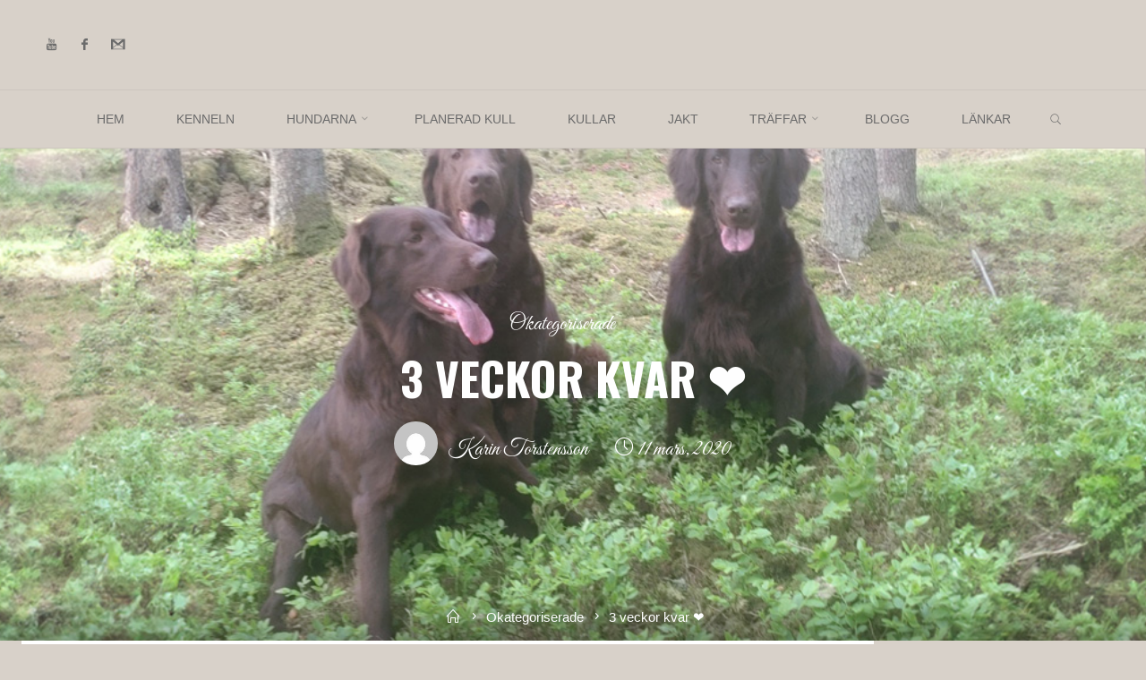

--- FILE ---
content_type: text/html; charset=UTF-8
request_url: https://www.hallfast.se/2020/03/11/3-veckor-kvar-%E2%9D%A4%EF%B8%8F-2/
body_size: 16240
content:
<!DOCTYPE html>
<html lang="sv-SE">
<head>
<meta name="viewport" content="width=device-width, user-scalable=yes, initial-scale=1.0">
<meta http-equiv="X-UA-Compatible" content="IE=edge" /><meta charset="UTF-8">
<link rel="profile" href="http://gmpg.org/xfn/11">
<link rel="pingback" href="https://www.hallfast.se/xmlrpc.php">
<title>3 veckor kvar ❤️ &#8211; Kennel Håll fast</title>
<meta name='robots' content='max-image-preview:large' />
<link rel='dns-prefetch' href='//fonts.googleapis.com' />
<link rel="alternate" type="application/rss+xml" title="Kennel Håll fast &raquo; Webbflöde" href="https://www.hallfast.se/feed/" />
<link rel="alternate" type="application/rss+xml" title="Kennel Håll fast &raquo; Kommentarsflöde" href="https://www.hallfast.se/comments/feed/" />
<link rel="alternate" type="application/rss+xml" title="Kennel Håll fast &raquo; Kommentarsflöde för 3 veckor kvar ❤️" href="https://www.hallfast.se/2020/03/11/3-veckor-kvar-%e2%9d%a4%ef%b8%8f-2/feed/" />
<script>
window._wpemojiSettings = {"baseUrl":"https:\/\/s.w.org\/images\/core\/emoji\/15.0.3\/72x72\/","ext":".png","svgUrl":"https:\/\/s.w.org\/images\/core\/emoji\/15.0.3\/svg\/","svgExt":".svg","source":{"concatemoji":"https:\/\/www.hallfast.se\/wp-includes\/js\/wp-emoji-release.min.js?ver=6.6.4"}};
/*! This file is auto-generated */
!function(i,n){var o,s,e;function c(e){try{var t={supportTests:e,timestamp:(new Date).valueOf()};sessionStorage.setItem(o,JSON.stringify(t))}catch(e){}}function p(e,t,n){e.clearRect(0,0,e.canvas.width,e.canvas.height),e.fillText(t,0,0);var t=new Uint32Array(e.getImageData(0,0,e.canvas.width,e.canvas.height).data),r=(e.clearRect(0,0,e.canvas.width,e.canvas.height),e.fillText(n,0,0),new Uint32Array(e.getImageData(0,0,e.canvas.width,e.canvas.height).data));return t.every(function(e,t){return e===r[t]})}function u(e,t,n){switch(t){case"flag":return n(e,"\ud83c\udff3\ufe0f\u200d\u26a7\ufe0f","\ud83c\udff3\ufe0f\u200b\u26a7\ufe0f")?!1:!n(e,"\ud83c\uddfa\ud83c\uddf3","\ud83c\uddfa\u200b\ud83c\uddf3")&&!n(e,"\ud83c\udff4\udb40\udc67\udb40\udc62\udb40\udc65\udb40\udc6e\udb40\udc67\udb40\udc7f","\ud83c\udff4\u200b\udb40\udc67\u200b\udb40\udc62\u200b\udb40\udc65\u200b\udb40\udc6e\u200b\udb40\udc67\u200b\udb40\udc7f");case"emoji":return!n(e,"\ud83d\udc26\u200d\u2b1b","\ud83d\udc26\u200b\u2b1b")}return!1}function f(e,t,n){var r="undefined"!=typeof WorkerGlobalScope&&self instanceof WorkerGlobalScope?new OffscreenCanvas(300,150):i.createElement("canvas"),a=r.getContext("2d",{willReadFrequently:!0}),o=(a.textBaseline="top",a.font="600 32px Arial",{});return e.forEach(function(e){o[e]=t(a,e,n)}),o}function t(e){var t=i.createElement("script");t.src=e,t.defer=!0,i.head.appendChild(t)}"undefined"!=typeof Promise&&(o="wpEmojiSettingsSupports",s=["flag","emoji"],n.supports={everything:!0,everythingExceptFlag:!0},e=new Promise(function(e){i.addEventListener("DOMContentLoaded",e,{once:!0})}),new Promise(function(t){var n=function(){try{var e=JSON.parse(sessionStorage.getItem(o));if("object"==typeof e&&"number"==typeof e.timestamp&&(new Date).valueOf()<e.timestamp+604800&&"object"==typeof e.supportTests)return e.supportTests}catch(e){}return null}();if(!n){if("undefined"!=typeof Worker&&"undefined"!=typeof OffscreenCanvas&&"undefined"!=typeof URL&&URL.createObjectURL&&"undefined"!=typeof Blob)try{var e="postMessage("+f.toString()+"("+[JSON.stringify(s),u.toString(),p.toString()].join(",")+"));",r=new Blob([e],{type:"text/javascript"}),a=new Worker(URL.createObjectURL(r),{name:"wpTestEmojiSupports"});return void(a.onmessage=function(e){c(n=e.data),a.terminate(),t(n)})}catch(e){}c(n=f(s,u,p))}t(n)}).then(function(e){for(var t in e)n.supports[t]=e[t],n.supports.everything=n.supports.everything&&n.supports[t],"flag"!==t&&(n.supports.everythingExceptFlag=n.supports.everythingExceptFlag&&n.supports[t]);n.supports.everythingExceptFlag=n.supports.everythingExceptFlag&&!n.supports.flag,n.DOMReady=!1,n.readyCallback=function(){n.DOMReady=!0}}).then(function(){return e}).then(function(){var e;n.supports.everything||(n.readyCallback(),(e=n.source||{}).concatemoji?t(e.concatemoji):e.wpemoji&&e.twemoji&&(t(e.twemoji),t(e.wpemoji)))}))}((window,document),window._wpemojiSettings);
</script>
<style id='wp-emoji-styles-inline-css'>

	img.wp-smiley, img.emoji {
		display: inline !important;
		border: none !important;
		box-shadow: none !important;
		height: 1em !important;
		width: 1em !important;
		margin: 0 0.07em !important;
		vertical-align: -0.1em !important;
		background: none !important;
		padding: 0 !important;
	}
</style>
<link rel='stylesheet' id='wp-block-library-css' href='https://www.hallfast.se/wp-includes/css/dist/block-library/style.min.css?ver=6.6.4' media='all' />
<style id='classic-theme-styles-inline-css'>
/*! This file is auto-generated */
.wp-block-button__link{color:#fff;background-color:#32373c;border-radius:9999px;box-shadow:none;text-decoration:none;padding:calc(.667em + 2px) calc(1.333em + 2px);font-size:1.125em}.wp-block-file__button{background:#32373c;color:#fff;text-decoration:none}
</style>
<style id='global-styles-inline-css'>
:root{--wp--preset--aspect-ratio--square: 1;--wp--preset--aspect-ratio--4-3: 4/3;--wp--preset--aspect-ratio--3-4: 3/4;--wp--preset--aspect-ratio--3-2: 3/2;--wp--preset--aspect-ratio--2-3: 2/3;--wp--preset--aspect-ratio--16-9: 16/9;--wp--preset--aspect-ratio--9-16: 9/16;--wp--preset--color--black: #000000;--wp--preset--color--cyan-bluish-gray: #abb8c3;--wp--preset--color--white: #ffffff;--wp--preset--color--pale-pink: #f78da7;--wp--preset--color--vivid-red: #cf2e2e;--wp--preset--color--luminous-vivid-orange: #ff6900;--wp--preset--color--luminous-vivid-amber: #fcb900;--wp--preset--color--light-green-cyan: #7bdcb5;--wp--preset--color--vivid-green-cyan: #00d084;--wp--preset--color--pale-cyan-blue: #8ed1fc;--wp--preset--color--vivid-cyan-blue: #0693e3;--wp--preset--color--vivid-purple: #9b51e0;--wp--preset--color--accent-1: #ce5529;--wp--preset--color--accent-2: #4f6573;--wp--preset--color--headings: #162521;--wp--preset--color--sitetext: #666666;--wp--preset--color--sitebg: #FFFFFF;--wp--preset--gradient--vivid-cyan-blue-to-vivid-purple: linear-gradient(135deg,rgba(6,147,227,1) 0%,rgb(155,81,224) 100%);--wp--preset--gradient--light-green-cyan-to-vivid-green-cyan: linear-gradient(135deg,rgb(122,220,180) 0%,rgb(0,208,130) 100%);--wp--preset--gradient--luminous-vivid-amber-to-luminous-vivid-orange: linear-gradient(135deg,rgba(252,185,0,1) 0%,rgba(255,105,0,1) 100%);--wp--preset--gradient--luminous-vivid-orange-to-vivid-red: linear-gradient(135deg,rgba(255,105,0,1) 0%,rgb(207,46,46) 100%);--wp--preset--gradient--very-light-gray-to-cyan-bluish-gray: linear-gradient(135deg,rgb(238,238,238) 0%,rgb(169,184,195) 100%);--wp--preset--gradient--cool-to-warm-spectrum: linear-gradient(135deg,rgb(74,234,220) 0%,rgb(151,120,209) 20%,rgb(207,42,186) 40%,rgb(238,44,130) 60%,rgb(251,105,98) 80%,rgb(254,248,76) 100%);--wp--preset--gradient--blush-light-purple: linear-gradient(135deg,rgb(255,206,236) 0%,rgb(152,150,240) 100%);--wp--preset--gradient--blush-bordeaux: linear-gradient(135deg,rgb(254,205,165) 0%,rgb(254,45,45) 50%,rgb(107,0,62) 100%);--wp--preset--gradient--luminous-dusk: linear-gradient(135deg,rgb(255,203,112) 0%,rgb(199,81,192) 50%,rgb(65,88,208) 100%);--wp--preset--gradient--pale-ocean: linear-gradient(135deg,rgb(255,245,203) 0%,rgb(182,227,212) 50%,rgb(51,167,181) 100%);--wp--preset--gradient--electric-grass: linear-gradient(135deg,rgb(202,248,128) 0%,rgb(113,206,126) 100%);--wp--preset--gradient--midnight: linear-gradient(135deg,rgb(2,3,129) 0%,rgb(40,116,252) 100%);--wp--preset--font-size--small: 10px;--wp--preset--font-size--medium: 20px;--wp--preset--font-size--large: 27px;--wp--preset--font-size--x-large: 42px;--wp--preset--font-size--normal: 17px;--wp--preset--font-size--larger: 43px;--wp--preset--spacing--20: 0.44rem;--wp--preset--spacing--30: 0.67rem;--wp--preset--spacing--40: 1rem;--wp--preset--spacing--50: 1.5rem;--wp--preset--spacing--60: 2.25rem;--wp--preset--spacing--70: 3.38rem;--wp--preset--spacing--80: 5.06rem;--wp--preset--shadow--natural: 6px 6px 9px rgba(0, 0, 0, 0.2);--wp--preset--shadow--deep: 12px 12px 50px rgba(0, 0, 0, 0.4);--wp--preset--shadow--sharp: 6px 6px 0px rgba(0, 0, 0, 0.2);--wp--preset--shadow--outlined: 6px 6px 0px -3px rgba(255, 255, 255, 1), 6px 6px rgba(0, 0, 0, 1);--wp--preset--shadow--crisp: 6px 6px 0px rgba(0, 0, 0, 1);}:where(.is-layout-flex){gap: 0.5em;}:where(.is-layout-grid){gap: 0.5em;}body .is-layout-flex{display: flex;}.is-layout-flex{flex-wrap: wrap;align-items: center;}.is-layout-flex > :is(*, div){margin: 0;}body .is-layout-grid{display: grid;}.is-layout-grid > :is(*, div){margin: 0;}:where(.wp-block-columns.is-layout-flex){gap: 2em;}:where(.wp-block-columns.is-layout-grid){gap: 2em;}:where(.wp-block-post-template.is-layout-flex){gap: 1.25em;}:where(.wp-block-post-template.is-layout-grid){gap: 1.25em;}.has-black-color{color: var(--wp--preset--color--black) !important;}.has-cyan-bluish-gray-color{color: var(--wp--preset--color--cyan-bluish-gray) !important;}.has-white-color{color: var(--wp--preset--color--white) !important;}.has-pale-pink-color{color: var(--wp--preset--color--pale-pink) !important;}.has-vivid-red-color{color: var(--wp--preset--color--vivid-red) !important;}.has-luminous-vivid-orange-color{color: var(--wp--preset--color--luminous-vivid-orange) !important;}.has-luminous-vivid-amber-color{color: var(--wp--preset--color--luminous-vivid-amber) !important;}.has-light-green-cyan-color{color: var(--wp--preset--color--light-green-cyan) !important;}.has-vivid-green-cyan-color{color: var(--wp--preset--color--vivid-green-cyan) !important;}.has-pale-cyan-blue-color{color: var(--wp--preset--color--pale-cyan-blue) !important;}.has-vivid-cyan-blue-color{color: var(--wp--preset--color--vivid-cyan-blue) !important;}.has-vivid-purple-color{color: var(--wp--preset--color--vivid-purple) !important;}.has-black-background-color{background-color: var(--wp--preset--color--black) !important;}.has-cyan-bluish-gray-background-color{background-color: var(--wp--preset--color--cyan-bluish-gray) !important;}.has-white-background-color{background-color: var(--wp--preset--color--white) !important;}.has-pale-pink-background-color{background-color: var(--wp--preset--color--pale-pink) !important;}.has-vivid-red-background-color{background-color: var(--wp--preset--color--vivid-red) !important;}.has-luminous-vivid-orange-background-color{background-color: var(--wp--preset--color--luminous-vivid-orange) !important;}.has-luminous-vivid-amber-background-color{background-color: var(--wp--preset--color--luminous-vivid-amber) !important;}.has-light-green-cyan-background-color{background-color: var(--wp--preset--color--light-green-cyan) !important;}.has-vivid-green-cyan-background-color{background-color: var(--wp--preset--color--vivid-green-cyan) !important;}.has-pale-cyan-blue-background-color{background-color: var(--wp--preset--color--pale-cyan-blue) !important;}.has-vivid-cyan-blue-background-color{background-color: var(--wp--preset--color--vivid-cyan-blue) !important;}.has-vivid-purple-background-color{background-color: var(--wp--preset--color--vivid-purple) !important;}.has-black-border-color{border-color: var(--wp--preset--color--black) !important;}.has-cyan-bluish-gray-border-color{border-color: var(--wp--preset--color--cyan-bluish-gray) !important;}.has-white-border-color{border-color: var(--wp--preset--color--white) !important;}.has-pale-pink-border-color{border-color: var(--wp--preset--color--pale-pink) !important;}.has-vivid-red-border-color{border-color: var(--wp--preset--color--vivid-red) !important;}.has-luminous-vivid-orange-border-color{border-color: var(--wp--preset--color--luminous-vivid-orange) !important;}.has-luminous-vivid-amber-border-color{border-color: var(--wp--preset--color--luminous-vivid-amber) !important;}.has-light-green-cyan-border-color{border-color: var(--wp--preset--color--light-green-cyan) !important;}.has-vivid-green-cyan-border-color{border-color: var(--wp--preset--color--vivid-green-cyan) !important;}.has-pale-cyan-blue-border-color{border-color: var(--wp--preset--color--pale-cyan-blue) !important;}.has-vivid-cyan-blue-border-color{border-color: var(--wp--preset--color--vivid-cyan-blue) !important;}.has-vivid-purple-border-color{border-color: var(--wp--preset--color--vivid-purple) !important;}.has-vivid-cyan-blue-to-vivid-purple-gradient-background{background: var(--wp--preset--gradient--vivid-cyan-blue-to-vivid-purple) !important;}.has-light-green-cyan-to-vivid-green-cyan-gradient-background{background: var(--wp--preset--gradient--light-green-cyan-to-vivid-green-cyan) !important;}.has-luminous-vivid-amber-to-luminous-vivid-orange-gradient-background{background: var(--wp--preset--gradient--luminous-vivid-amber-to-luminous-vivid-orange) !important;}.has-luminous-vivid-orange-to-vivid-red-gradient-background{background: var(--wp--preset--gradient--luminous-vivid-orange-to-vivid-red) !important;}.has-very-light-gray-to-cyan-bluish-gray-gradient-background{background: var(--wp--preset--gradient--very-light-gray-to-cyan-bluish-gray) !important;}.has-cool-to-warm-spectrum-gradient-background{background: var(--wp--preset--gradient--cool-to-warm-spectrum) !important;}.has-blush-light-purple-gradient-background{background: var(--wp--preset--gradient--blush-light-purple) !important;}.has-blush-bordeaux-gradient-background{background: var(--wp--preset--gradient--blush-bordeaux) !important;}.has-luminous-dusk-gradient-background{background: var(--wp--preset--gradient--luminous-dusk) !important;}.has-pale-ocean-gradient-background{background: var(--wp--preset--gradient--pale-ocean) !important;}.has-electric-grass-gradient-background{background: var(--wp--preset--gradient--electric-grass) !important;}.has-midnight-gradient-background{background: var(--wp--preset--gradient--midnight) !important;}.has-small-font-size{font-size: var(--wp--preset--font-size--small) !important;}.has-medium-font-size{font-size: var(--wp--preset--font-size--medium) !important;}.has-large-font-size{font-size: var(--wp--preset--font-size--large) !important;}.has-x-large-font-size{font-size: var(--wp--preset--font-size--x-large) !important;}
:where(.wp-block-post-template.is-layout-flex){gap: 1.25em;}:where(.wp-block-post-template.is-layout-grid){gap: 1.25em;}
:where(.wp-block-columns.is-layout-flex){gap: 2em;}:where(.wp-block-columns.is-layout-grid){gap: 2em;}
:root :where(.wp-block-pullquote){font-size: 1.5em;line-height: 1.6;}
</style>
<link rel='stylesheet' id='treepress-css' href='https://usercontent.one/wp/www.hallfast.se/wp-content/plugins/treepress/public/css/treepress-public.css?ver=3.0.7&media=1700227538' media='all' />
<link rel='stylesheet' id='roseta-themefonts-css' href='https://usercontent.one/wp/www.hallfast.se/wp-content/themes/roseta/resources/fonts/fontfaces.css?ver=1.3.0.1&media=1700227538' media='all' />
<link rel='stylesheet' id='roseta-googlefonts-css' href='//fonts.googleapis.com/css?family=Oswald%3A%7CGreat+Vibes%3A%7COswald%3A700%7CGreat+Vibes%3A400&#038;ver=1.3.0.1' media='all' />
<link rel='stylesheet' id='roseta-main-css' href='https://usercontent.one/wp/www.hallfast.se/wp-content/themes/roseta/style.css?ver=1.3.0.1&media=1700227538' media='all' />
<style id='roseta-main-inline-css'>
 body:not(.roseta-landing-page) #container, #colophon-inside, .footer-inside, #breadcrumbs-container-inside, #header-page-title-inside { margin: 0 auto; max-width: 1300px; } body:not(.roseta-landing-page) #container { max-width: calc( 1300px - 4em ); } .site-header-inside { max-width: 1300px; margin: 0 auto; } #primary { width: 280px; } #secondary { width: 280px; } #container.one-column .main { width: 100%; } #container.two-columns-right #secondary { float: right; } #container.two-columns-right .main, .two-columns-right #breadcrumbs { width: calc( 100% - 280px ); float: left; } #container.two-columns-left #primary { float: left; } #container.two-columns-left .main, .two-columns-left #breadcrumbs { width: calc( 100% - 280px ); float: right; } #container.three-columns-right #primary, #container.three-columns-left #primary, #container.three-columns-sided #primary { float: left; } #container.three-columns-right #secondary, #container.three-columns-left #secondary, #container.three-columns-sided #secondary { float: left; } #container.three-columns-right #primary, #container.three-columns-left #secondary { margin-left: 0%; margin-right: 0%; } #container.three-columns-right .main, .three-columns-right #breadcrumbs { width: calc( 100% - 560px ); float: left; } #container.three-columns-left .main, .three-columns-left #breadcrumbs { width: calc( 100% - 560px ); float: right; } #container.three-columns-sided #secondary { float: right; } #container.three-columns-sided .main, .three-columns-sided #breadcrumbs { width: calc( 100% - 560px ); float: right; } .three-columns-sided #breadcrumbs { margin: 0 calc( 0% + 280px ) 0 -1920px; } #site-text { clip: rect(1px, 1px, 1px, 1px); height: 1px; overflow: hidden; position: absolute !important; width: 1px; word-wrap: normal !important; } html { font-family: System Fonts, -apple-system, BlinkMacSystemFont, Segoe UI, Roboto, Oxygen-Sans, Ubuntu, Cantarell, Helvetica Neue, sans-serif; font-size: 17px; font-weight: 400; line-height: 2; ; } #site-title { font-family: Oswald; font-size: 1.1em; font-weight: 700; } #site-text { text-transform: uppercase; } #access ul li a { font-family: System Fonts, -apple-system, BlinkMacSystemFont, Segoe UI, Roboto, Oxygen-Sans, Ubuntu, Cantarell, Helvetica Neue, sans-serif; font-size: 0.85em; font-weight: 400; text-transform: uppercase; } .widget-title { font-family: Oswald; font-size: 1em; font-weight: 700; line-height: 2; margin-bottom: 1em; text-transform: uppercase; } .widget-container { font-family: System Fonts, -apple-system, BlinkMacSystemFont, Segoe UI, Roboto, Oxygen-Sans, Ubuntu, Cantarell, Helvetica Neue, sans-serif; font-size: 1em; font-weight: 400; } .widget-container ul li { line-height: 2; ; } .entry-title, .main .page-title { font-family: System Fonts, -apple-system, BlinkMacSystemFont, Segoe UI, Roboto, Oxygen-Sans, Ubuntu, Cantarell, Helvetica Neue, sans-serif; font-size: 1.45em; font-weight: 700; ; } .entry-meta > span { font-family: System Fonts, -apple-system, BlinkMacSystemFont, Segoe UI, Roboto, Oxygen-Sans, Ubuntu, Cantarell, Helvetica Neue, sans-serif; font-weight: 400; ; } .entry-meta > span { font-size: 0.9em; } /* header titles */ .single .entry-title, #header-page-title .entry-title { font-family: Oswald; font-size: 3em; font-weight: 700; line-height: 1.4; text-transform: uppercase; } #header-page-title .entry-meta > span { font-family: Great Vibes; font-size: 1.45em; font-weight: 400; ; } h1 { font-size: 2.33em; } h2 { font-size: 2.06em; } h3 { font-size: 1.79em; } h4 { font-size: 1.52em; } h5 { font-size: 1.25em; } h6 { font-size: 0.98em; } h1, h2, h3, h4, .seriousslider-theme .seriousslider-caption-title { font-family: Oswald; font-weight: 700; ; } .entry-content h1, .entry-summary h1, .entry-content h2, .entry-summary h2, .entry-content h3, .entry-summary h3, .entry-content h4, .entry-summary h4, .entry-content h5, .entry-summary h5, .entry-content h6, .entry-summary h6 { line-height: 1.2; margin-bottom: 0.5em; } a.continue-reading-link, .lp-block-readmore, .lp-box-readmore, #cryout_ajax_more_trigger, .lp-port-readmore, .comment .reply, a.staticslider-button, .seriousslider-theme .seriousslider-caption-buttons a.seriousslider-button, nav#mobile-menu a, button, input[type="button"], input[type="submit"], input[type="reset"], #nav-fixed a + a, .wp-block-button { font-family: Oswald; } .lp-text-title { font-family: System Fonts, -apple-system, BlinkMacSystemFont, Segoe UI, Roboto, Oxygen-Sans, Ubuntu, Cantarell, Helvetica Neue, sans-serif; font-weight: 700; } blockquote cite { font-family: System Fonts, -apple-system, BlinkMacSystemFont, Segoe UI, Roboto, Oxygen-Sans, Ubuntu, Cantarell, Helvetica Neue, sans-serif; } body { color: #666666; background-color: #d8d1c9; } .lp-staticslider .staticslider-caption-text a { color: #d8d1c9; } #site-header-main, #access ul ul, .menu-search-animated .searchform input[type="search"], #access .menu-search-animated .searchform, .site-header-bottom-fixed, .roseta-over-menu .site-header-bottom.header-fixed .site-header-bottom-fixed { background-color: #d8d1c9; } .roseta-over-menu .site-header-bottom-fixed { background: transparent; } @media (max-width: 800px) { #top-section-menu::before { background: -webkit-linear-gradient(left, rgba(216,209,201,1), rgba(216,209,201,0.5) ); background: linear-gradient(to right, rgba(216,209,201,1), rgba(216,209,201,0.5) ); } #top-section-menu::after { background: -webkit-linear-gradient(right, rgba(216,209,201,1), rgba(216,209,201,0.5) ); background: linear-gradient(to left, rgba(216,209,201,1), rgba(216,209,201,0.5) ); } } .roseta-over-menu .header-fixed.site-header-bottom #site-title a { color: #ce5529; } .roseta-over-menu #site-title a, .roseta-over-menu #access > div > ul > li, .roseta-over-menu #access > div > ul > li > a, .roseta-over-menu #sheader.socials a::before { color: #ce5529; } @media (min-width: 1153px) { .roseta-over-menu #header-page-title, .roseta-over-menu .lp-staticslider .staticslider-caption-inside, .roseta-over-menu .seriousslider-theme .seriousslider-caption-inside { padding-top: 165px; } } #access > div > ul > li, #access > div > ul > li > a, .roseta-over-menu .header-fixed.site-header-bottom #access > div > ul > li:not([class*='current']), .roseta-over-menu .header-fixed.site-header-bottom #access > div > ul > li:not([class*='current']) > a, .roseta-over-menu .header-fixed.site-header-bottom .top-section-element.widget_cryout_socials a::before, .top-section-element.widget_cryout_socials a::before, #access .menu-search-animated .searchform input[type="search"] { color: #6b6b6b; } #mobile-menu { color: #6b6b6b; } .roseta-over-menu .header-fixed.site-header-bottom .top-section-element.widget_cryout_socials a:hover::before, .top-section-element.widget_cryout_socials a:hover::before { color: #d8d1c9; } #access ul.sub-menu li a, #access ul.children li a { color: #6b6b6b; } #access ul.sub-menu li a, #access ul.children li a { background-color: #f4f4f4; } #access > div > ul > li:hover > a, #access > div > ul > li a:hover, #access > div > ul > li:hover, .roseta-over-menu .header-fixed.site-header-bottom #access > div > ul > li > a:hover, .roseta-over-menu .header-fixed.site-header-bottom #access > div > ul > li:hover { color: #ce5529; } #access > div > ul > li > a > span::before, #site-title::before, #site-title::after { background-color: #ce5529; } #site-title a:hover { color: #ce5529; } #access > div > ul > li.current_page_item > a, #access > div > ul > li.current-menu-item > a, #access > div > ul > li.current_page_ancestor > a, #access > div > ul > li.current-menu-ancestor > a, #access .sub-menu, #access .children, .roseta-over-menu .header-fixed.site-header-bottom #access > div > ul > li > a { color: #4f6573; } #access ul.children > li.current_page_item > a, #access ul.sub-menu > li.current-menu-item > a, #access ul.children > li.current_page_ancestor > a, #access ul.sub-menu > li.current-menu-ancestor > a { color: #4f6573; } #access .sub-menu li:not(:last-child) a > span, #access .children li:not(:last-child) a > span { border-bottom: 1px solid #e3e3e3; } .searchform .searchsubmit { color: #666666; } #access ul li.special1 > a { background-color: #c9c2ba; } #access ul li.special2 > a { background-color: #6b6b6b; color: #d8d1c9; } #access ul li.accent1 > a { background-color: #ce5529; color: #d8d1c9; } #access ul li.accent2 > a { background-color: #4f6573; color: #d8d1c9; } #access ul li.accent1 > a:hover, #access ul li.accent2 > a:hover { color: #d8d1c9; } #access > div > ul > li.accent1 > a > span::before, #access > div > ul > li.accent2 > a > span::before { background-color: #d8d1c9; } body:not(.roseta-landing-page) article.hentry, body:not(.roseta-landing-page) .main, body.roseta-boxed-layout:not(.roseta-landing-page) #container { background-color: #FFFFFF; } .pagination a, .pagination span { background-color: #f3f3f3; } .pagination a:not(.prev):not(.next):hover { background-color: #ce5529; color: #FFFFFF; } #header-page-title-overlay, .lp-staticslider .staticslider-caption::after, .seriousslider-theme .seriousslider-caption::after { background-color: #ffffff; opacity: 0; } #header-page-title #header-page-title-inside, #header-page-title .entry-meta span, #header-page-title .entry-meta a, #header-page-title .entry-meta time, #header-page-title .entry-meta .icon-metas::before, #header-page-title .byline, #header-page-title #breadcrumbs-nav, .lp-staticslider .staticslider-caption-inside, .seriousslider-theme .seriousslider-caption-inside { color: #FFFFFF; } #primary .widget-container { background-color: #f2f2f2; border-color: #e1e1e1; } @media (max-width: 640px) { .cryout #container #primary .widget-container { padding: 1em; } } #secondary .widget-container { background-color: #f2f2f2; border-color: #e1e1e1;} @media (max-width: 640px) { .cryout #container #secondary .widget-container { padding: 1em; } } #colophon, #footer { background-color: #f2f2f2; color: #878787; } #colophon .widget-title > span { background-color: #FFFFFF; } .main #content-masonry .entry-title { color: #4f6573; background-color: #FFFFFF; } @media (min-width: 720px) { .roseta-magazine-one .main #content-masonry .post-thumbnail-container + .entry-after-image { background-color: #FFFFFF; } } .entry-title a:active, .entry-title a:hover { color: #ce5529; } .entry-title::before { background-color: #ce5529; } span.entry-format { color: #ce5529; } .main #content-masonry .format-link .entry-content a { background-color: #ce5529; color: #FFFFFF; } .main #content-masonry .format-link::after { color: #FFFFFF; } .cryout article.hentry.format-image, .cryout article.hentry.format-audio, .cryout article.hentry.format-video { background-color: #f5f5f5; } .format-aside, .format-quote { border-color: #dedede; } .entry-content h5, .entry-content h6, .lp-text-content h5, .lp-text-content h6 { color: #4f6573; } .entry-content blockquote::before, .entry-content blockquote::after { color: rgba(102,102,102,0.2); } .entry-content h1, .entry-content h2, .entry-content h3, .entry-content h4, .lp-text-content h1, .lp-text-content h2, .lp-text-content h3, .lp-text-content h4 { color: #162521; } a { color: #ce5529; } a:hover, .entry-meta span a:hover, .comments-link a { color: #4f6573; } .comments-link a:hover { color: #ce5529; } .comments-link { background-color: #eeeeee; } .comments-link::before { border-color: #eeeeee; } .socials a::before { color: #ce5529; } #site-header-main .socials a::after { color: #ce5529; } .roseta-normalizedtags #content .tagcloud a { color: #FFFFFF; background-color: #ce5529; } .roseta-normalizedtags #content .tagcloud a:hover { background-color: #4f6573; } #nav-fixed i { background-color: #eeeeee; } #nav-fixed .nav-next:hover i, #nav-fixed .nav-previous:hover i { background-color: #4f6573; } #nav-fixed a:hover + a, #nav-fixed a + a:hover { background-color: rgba(79,101,115,1); } #nav-fixed i, #nav-fixed span { color: #FFFFFF; } a#toTop::before { color: #ce5529; } a#toTop::after { color: #4f6573; } @media (max-width: 800px) { .cryout #footer-bottom .footer-inside { padding-top: 2.5em; } .cryout .footer-inside a#toTop { background-color: #ce5529; color: #d8d1c9; } .cryout .footer-inside a#toTop:hover { opacity: 0.8;} } .author-description .page-title span { color: #4f6573; border-bottom-color: #ce5529; } a.continue-reading-link, .lp-box-readmore { color: #4f6573; } .continue-reading-link::before, .lp-box-readmore::before { background-color:#ce5529; } .entry-meta .icon-metas:before { color: #ababab; } .roseta-caption-one .main .wp-caption .wp-caption-text { border-bottom-color: #eeeeee; } .roseta-caption-two .main .wp-caption .wp-caption-text { background-color: #f5f5f5; } .roseta-image-one .entry-content img[class*="align"], .roseta-image-one .entry-summary img[class*="align"], .roseta-image-two .entry-content img[class*='align'], .roseta-image-two .entry-summary img[class*='align'] { border-color: #eeeeee; } .roseta-image-five .entry-content img[class*='align'], .roseta-image-five .entry-summary img[class*='align'] { border-color: #ce5529; } /* diffs */ span.edit-link a.post-edit-link, span.edit-link a.post-edit-link:hover, span.edit-link .icon-edit:before { color: #666666; } .searchform { border-color: #ebebeb; } #breadcrumbs-container { background-color: #f8f8f8; } .entry-meta span, .entry-meta a, .entry-utility span, .entry-utility a, .entry-meta time, .footermenu ul li span.sep, #breadcrumbs-nav { color: #ababab; } .footermenu ul li a:hover { color: #ce5529; } .footermenu ul li a::after { background: #ce5529; } span.entry-sticky { background-color: #ce5529; color: #FFFFFF; } #commentform { } code, #nav-below .nav-previous a:before, #nav-below .nav-next a:before { background-color: #eeeeee; } pre, .comment-author { border-color: #eeeeee; } .commentlist .comment-body, .commentlist .pingback { border-color: #eeeeee; } .commentlist .comment-body::after { border-right-color: #ffffff; } .commentlist .comment-body::before { border-right-color: #e8e8e8; } article .author-info, .single .author-info { border-color: #eeeeee; } .page-header.pad-container { border-color: #eeeeee; } .comment-meta a { color: #c9c9c9; } .commentlist .reply a { color: #b5b5b5; } .commentlist .reply a:hover { border-bottom-color: #ce5529; } select, input[type], textarea { color: #666666; border-color: #e9e9e9; } .searchform input[type="search"], .searchform input[type="search"]:hover, .searchform input[type="search"]:focus { background-color: #FFFFFF; } #content .searchform input[type="search"] { border-bottom-color: #ce5529; } #content .searchform:hover input[type="search"], #content .searchform input[type="search"]:focus { border-bottom-color: #4f6573; } #content .searchform::after { background-color: #4f6573; } input[type]:hover, textarea:hover, select:hover, input[type]:focus, textarea:focus, select:focus { border-color: #dcdcdc; } button, input[type="button"], input[type="submit"], input[type="reset"] { background-color: #ce5529; color: #FFFFFF; } button:hover, input[type="button"]:hover, input[type="submit"]:hover, input[type="reset"]:hover { background-color: #4f6573; } hr { background-color: #f0f0f0; } .cryout-preloader > div { background-color: #ce5529; } /* gutenberg */ .wp-block-image.alignwide { margin-left: calc( ( 0% + 2.5em ) * -1 ); margin-right: calc( ( 0% + 2.5em ) * -1 ); } .wp-block-image.alignwide img { width: calc( 100% + 5em ); max-width: calc( 100% + 5em ); } .has-accent-1-color, .has-accent-1-color:hover { color: #ce5529; } .has-accent-2-color, .has-accent-2-color:hover { color: #4f6573; } .has-headings-color, .has-headings-color:hover { color: #162521; } .has-sitetext-color, .has-sitetext-color:hover { color: #666666; } .has-sitebg-color, .has-sitebg-color:hover { color: #FFFFFF; } .has-accent-1-background-color { background-color: #ce5529; } .has-accent-2-background-color { background-color: #4f6573; } .has-headings-background-color { background-color: #162521; } .has-sitetext-background-color { background-color: #666666; } .has-sitebg-background-color { background-color: #FFFFFF; } .has-small-font-size { font-size: 14px; } .has-regular-font-size { font-size: 17px; } .has-large-font-size { font-size: 20px; } .has-larger-font-size { font-size: 24px; } .has-huge-font-size { font-size: 24px; } /* woocommerce */ .woocommerce-thumbnail-container .woocommerce-buttons-container a, .woocommerce-page #respond input#submit.alt, .woocommerce a.button.alt, .woocommerce-page button.button.alt, .woocommerce input.button.alt, .woocommerce #respond input#submit, .woocommerce a.button, .woocommerce button.button, .woocommerce input.button { font-family: Oswald; } .woocommerce ul.products li.product .woocommerce-loop-category__title, .woocommerce ul.products li.product .woocommerce-loop-product__title, .woocommerce ul.products li.product h3, .woocommerce div.product .product_title, .woocommerce .woocommerce-tabs h2 { font-family: System Fonts, -apple-system, BlinkMacSystemFont, Segoe UI, Roboto, Oxygen-Sans, Ubuntu, Cantarell, Helvetica Neue, sans-serif; } .woocommerce ul.products li.product .woocommerce-loop-category__title, .woocommerce ul.products li.product .woocommerce-loop-product__title, .woocommerce ul.products li.product h3, .woocommerce .star-rating { color: #4f6573; } .woocommerce-page #respond input#submit.alt, .woocommerce a.button.alt, .woocommerce-page button.button.alt, .woocommerce input.button.alt, .woocommerce #respond input#submit, .woocommerce a.button, .woocommerce button.button, .woocommerce input.button { background-color: #ce5529; color: #FFFFFF; line-height: 2; } .woocommerce #respond input#submit:hover, .woocommerce a.button:hover, .woocommerce button.button:hover, .woocommerce input.button:hover { background-color: #4f6573; color: #FFFFFF; } .woocommerce-page #respond input#submit.alt, .woocommerce a.button.alt, .woocommerce-page button.button.alt, .woocommerce input.button.alt { background-color: #4f6573; color: #FFFFFF; line-height: 2; } .woocommerce-page #respond input#submit.alt:hover, .woocommerce a.button.alt:hover, .woocommerce-page button.button.alt:hover, .woocommerce input.button.alt:hover { background-color: #718795; color: #FFFFFF; } .woocommerce div.product .woocommerce-tabs ul.tabs li.active { border-bottom-color: #FFFFFF; } .woocommerce #respond input#submit.alt.disabled, .woocommerce #respond input#submit.alt.disabled:hover, .woocommerce #respond input#submit.alt:disabled, .woocommerce #respond input#submit.alt:disabled:hover, .woocommerce #respond input#submit.alt[disabled]:disabled, .woocommerce #respond input#submit.alt[disabled]:disabled:hover, .woocommerce a.button.alt.disabled, .woocommerce a.button.alt.disabled:hover, .woocommerce a.button.alt:disabled, .woocommerce a.button.alt:disabled:hover, .woocommerce a.button.alt[disabled]:disabled, .woocommerce a.button.alt[disabled]:disabled:hover, .woocommerce button.button.alt.disabled, .woocommerce button.button.alt.disabled:hover, .woocommerce button.button.alt:disabled, .woocommerce button.button.alt:disabled:hover, .woocommerce button.button.alt[disabled]:disabled, .woocommerce button.button.alt[disabled]:disabled:hover, .woocommerce input.button.alt.disabled, .woocommerce input.button.alt.disabled:hover, .woocommerce input.button.alt:disabled, .woocommerce input.button.alt:disabled:hover, .woocommerce input.button.alt[disabled]:disabled, .woocommerce input.button.alt[disabled]:disabled:hover { background-color: #4f6573; } .woocommerce div.product .product_title, .woocommerce ul.products li.product .price, .woocommerce div.product p.price, .woocommerce div.product span.price { color: #4f6573} .woocommerce-checkout #payment { background: #f5f5f5; } .woocommerce .widget_price_filter .ui-slider .ui-slider-handle { background: #4f6573; } /* mobile menu */ nav#mobile-menu, #mobile-menu .menu-main-search { background-color: #d8d1c9; } #mobile-menu .mobile-arrow { color: #666666; } .main .entry-content, .main .entry-summary { text-align: inherit; } .main p, .main ul, .main ol, .main dd, .main pre, .main hr { margin-bottom: 1em; } .main .entry-content p { text-indent: 0em; } .main a.post-featured-image { } #header-widget-area { width: 33%; right: 10px; } .roseta-stripped-table .main thead th, .roseta-bordered-table .main thead th, .roseta-stripped-table .main td, .roseta-stripped-table .main th, .roseta-bordered-table .main th, .roseta-bordered-table .main td { border-color: #e9e9e9; } .roseta-clean-table .main th, .roseta-stripped-table .main tr:nth-child(even) td, .roseta-stripped-table .main tr:nth-child(even) th { background-color: #f8f8f8; } article.hentry .article-inner, #content-masonry article.hentry .article-inner { padding: 0%; } @media (min-width: 801px) { .site-header-bottom { height:65px; } } .site-header-bottom .site-header-inside { height:64px; } #access .menu-search-animated .searchform { height: 64px; line-height: 64px; } .menu-search-animated { height:65px; line-height:65px; } #access div > ul > li > a, #access ul li[class*="icon"]::before { line-height:65px; } .roseta-responsive-headerimage #masthead #header-image-main-inside { max-height: 550px; } .roseta-cropped-headerimage #masthead #header-image-main-inside { height: 550px; } #site-text { display: none; } .roseta-landing-page .lp-blocks-inside, .roseta-landing-page .lp-boxes-inside, .roseta-landing-page .lp-text-inside, .roseta-landing-page .lp-posts-inside, .roseta-landing-page .lp-page-inside, .roseta-landing-page .lp-section-header, .roseta-landing-page .content-widget { max-width: 1300px; } .lp-staticslider .staticslider-caption-inside, .seriousslider.seriousslider-theme .seriousslider-caption-inside, #header-page-title #header-page-title-inside { max-width: 900px; } .roseta-landing-page .content-widget { margin: 0 auto; } .lp-staticslider { max-height: calc(100vh - 165px); } a.staticslider-button:nth-child(2n+1), .seriousslider-theme .seriousslider-caption-buttons a:nth-child(2n+1), a.staticslider-button:nth-child(2n), .seriousslider-theme .seriousslider-caption-buttons a:nth-child(2n) { color: #FFFFFF; } a.staticslider-button:nth-child(2n+1)::before, .seriousslider-theme .seriousslider-caption-buttons a:nth-child(2n+1)::before { background-color: #b53c10; } a.staticslider-button:nth-child(2n)::before, .seriousslider-theme .seriousslider-caption-buttons a:nth-child(2n)::before { background-color: #e6e6e6; } .lp-section-desc { color: #8e8e8e; } .lp-blocks { background-color: #eae9e5; } .lp-boxes { background-color: #d8d1c9; } .lp-text { background-color: #f4f4f4; } #lp-posts, #lp-page { background-color: #FFFFFF; } .lp-block { background: #FFFFFF; border-color: #e3e3e3; } .lp-block i[class^=blicon]::before { color: #ce5529; } .lp-block .lp-block-title { color: #4f6573; } .lp-block i[class^=blicon]::after { background-color: #ce5529; } .lp-blocks1 .lp-block:hover i[class^=blicon]::before { color: #FFFFFF; } .lp-block-readmore { color: #b6b6b6; } .lp-block-readmore:hover { color: #ce5529; } .lp-text-title { color: #4f6573; } .lp-text-image + .lp-text-card { background-color: #FFFFFF; } .lp-text-image + .lp-text-card::before { background-color: #ce5529; } .lp-box, .lp-box-title, .lp-boxes-animated .lp-box-text { background-color: #FFFFFF; } .lp-box-title { color: #4f6573; } .lp-boxes-static .lp-box-image .box-overlay { background-color: #e2693d; } .lp-box-title { color: #4f6573; } .lp-box-title:hover { color: #ce5529; } .lp-boxes-1 .lp-box .lp-box-image { height: 353px; } .lp-boxes-animated .box-overlay { background-color: #ce5529; } .lp-boxes-animated.lp-boxes-1 .lp-box:hover .lp-box-text { max-height: 253px; } .lp-boxes-animated.lp-boxes-1 .lp-box:focus-within .lp-box-text { /* because of older IE */ max-height: 253px; } .lp-boxes-2 .lp-box .lp-box-image { height: 400px; } .lp-boxes-animated.lp-boxes-2 .lp-box:hover .lp-box-text { max-height: 300px; } .lp-boxes-animated.lp-boxes-2 .lp-box:focus-within .lp-box-text { /* because of older IE */ max-height: 300px; } #cryout_ajax_more_trigger, .lp-port-readmore { color: #4f6573; } .lpbox-rnd1 { background-color: #a19a92; } .lpbox-rnd2 { background-color: #9c958d; } .lpbox-rnd3 { background-color: #979088; } .lpbox-rnd4 { background-color: #928b83; } .lpbox-rnd5 { background-color: #8d867e; } .lpbox-rnd6 { background-color: #888179; } .lpbox-rnd7 { background-color: #837c74; } .lpbox-rnd8 { background-color: #7e776f; } 
</style>
<link rel='stylesheet' id='cryout-serious-slider-style-css' href='https://usercontent.one/wp/www.hallfast.se/wp-content/plugins/cryout-serious-slider/resources/style.css?ver=1.2.7&media=1700227538' media='all' />
<link rel='stylesheet' id='tablepress-default-css' href='https://usercontent.one/wp/www.hallfast.se/wp-content/plugins/tablepress/css/build/default.css?ver=3.2.5&media=1700227538' media='all' />
<script src="https://www.hallfast.se/wp-includes/js/tinymce/tinymce.min.js?ver=49110-20201110" id="wp-tinymce-root-js"></script>
<script src="https://www.hallfast.se/wp-includes/js/tinymce/plugins/compat3x/plugin.min.js?ver=49110-20201110" id="wp-tinymce-js"></script>
<script src="https://www.hallfast.se/wp-includes/js/jquery/jquery.min.js?ver=3.7.1" id="jquery-core-js"></script>
<script src="https://www.hallfast.se/wp-includes/js/jquery/jquery-migrate.min.js?ver=3.4.1" id="jquery-migrate-js"></script>
<script src="https://usercontent.one/wp/www.hallfast.se/wp-content/plugins/treepress/public/js/raphael.js?ver=3.0.7&media=1700227538" id="treepress-raphael-js"></script>
<script src="https://usercontent.one/wp/www.hallfast.se/wp-content/plugins/treepress/public/js/treepress-public.js?ver=3.0.7&media=1700227538" id="treepress-public-js"></script>
<script src="https://usercontent.one/wp/www.hallfast.se/wp-content/plugins/treepress/public/js/panzoom.min.js?ver=3.0.7&media=1700227538" id="treepress-panzoom-js"></script>
<!--[if lt IE 9]>
<script src="https://usercontent.one/wp/www.hallfast.se/wp-content/themes/roseta/resources/js/html5shiv.min.js?ver=1.3.0.1&media=1700227538" id="roseta-html5shiv-js"></script>
<![endif]-->
<script src="https://usercontent.one/wp/www.hallfast.se/wp-content/plugins/cryout-serious-slider/resources/jquery.mobile.custom.min.js?ver=1.2.7&media=1700227538" id="cryout-serious-slider-jquerymobile-js"></script>
<script src="https://usercontent.one/wp/www.hallfast.se/wp-content/plugins/cryout-serious-slider/resources/slider.js?ver=1.2.7&media=1700227538" id="cryout-serious-slider-script-js"></script>
<link rel="https://api.w.org/" href="https://www.hallfast.se/wp-json/" /><link rel="alternate" title="JSON" type="application/json" href="https://www.hallfast.se/wp-json/wp/v2/posts/7779" /><link rel="EditURI" type="application/rsd+xml" title="RSD" href="https://www.hallfast.se/xmlrpc.php?rsd" />
<meta name="generator" content="WordPress 6.6.4" />
<link rel="canonical" href="https://www.hallfast.se/2020/03/11/3-veckor-kvar-%e2%9d%a4%ef%b8%8f-2/" />
<link rel='shortlink' href='https://www.hallfast.se/?p=7779' />
<link rel="alternate" title="oEmbed (JSON)" type="application/json+oembed" href="https://www.hallfast.se/wp-json/oembed/1.0/embed?url=https%3A%2F%2Fwww.hallfast.se%2F2020%2F03%2F11%2F3-veckor-kvar-%25e2%259d%25a4%25ef%25b8%258f-2%2F" />
<link rel="alternate" title="oEmbed (XML)" type="text/xml+oembed" href="https://www.hallfast.se/wp-json/oembed/1.0/embed?url=https%3A%2F%2Fwww.hallfast.se%2F2020%2F03%2F11%2F3-veckor-kvar-%25e2%259d%25a4%25ef%25b8%258f-2%2F&#038;format=xml" />
<style>[class*=" icon-oc-"],[class^=icon-oc-]{speak:none;font-style:normal;font-weight:400;font-variant:normal;text-transform:none;line-height:1;-webkit-font-smoothing:antialiased;-moz-osx-font-smoothing:grayscale}.icon-oc-one-com-white-32px-fill:before{content:"901"}.icon-oc-one-com:before{content:"900"}#one-com-icon,.toplevel_page_onecom-wp .wp-menu-image{speak:none;display:flex;align-items:center;justify-content:center;text-transform:none;line-height:1;-webkit-font-smoothing:antialiased;-moz-osx-font-smoothing:grayscale}.onecom-wp-admin-bar-item>a,.toplevel_page_onecom-wp>.wp-menu-name{font-size:16px;font-weight:400;line-height:1}.toplevel_page_onecom-wp>.wp-menu-name img{width:69px;height:9px;}.wp-submenu-wrap.wp-submenu>.wp-submenu-head>img{width:88px;height:auto}.onecom-wp-admin-bar-item>a img{height:7px!important}.onecom-wp-admin-bar-item>a img,.toplevel_page_onecom-wp>.wp-menu-name img{opacity:.8}.onecom-wp-admin-bar-item.hover>a img,.toplevel_page_onecom-wp.wp-has-current-submenu>.wp-menu-name img,li.opensub>a.toplevel_page_onecom-wp>.wp-menu-name img{opacity:1}#one-com-icon:before,.onecom-wp-admin-bar-item>a:before,.toplevel_page_onecom-wp>.wp-menu-image:before{content:'';position:static!important;background-color:rgba(240,245,250,.4);border-radius:102px;width:18px;height:18px;padding:0!important}.onecom-wp-admin-bar-item>a:before{width:14px;height:14px}.onecom-wp-admin-bar-item.hover>a:before,.toplevel_page_onecom-wp.opensub>a>.wp-menu-image:before,.toplevel_page_onecom-wp.wp-has-current-submenu>.wp-menu-image:before{background-color:#76b82a}.onecom-wp-admin-bar-item>a{display:inline-flex!important;align-items:center;justify-content:center}#one-com-logo-wrapper{font-size:4em}#one-com-icon{vertical-align:middle}.imagify-welcome{display:none !important;}</style><noscript><style>.cryout .cryout-preloader { display: none; }.cryout img[loading="lazy"] { opacity: 1; }</style></noscript>
</head>

<body class="post-template-default single single-post postid-7779 single-format-standard wp-embed-responsive roseta-image-four roseta-caption-one roseta-totop-normal roseta-stripped-table roseta-fixed-menu roseta-menu-center roseta-topsection-normal roseta-cropped-headerimage roseta-cropped-featured roseta-magazine-one roseta-magazine-layout roseta-comment-placeholder roseta-comment-icons roseta-header-titles roseta-normalizedtags roseta-lazy-noanimation roseta-article-animation-flipLeft" itemscope itemtype="http://schema.org/WebPage">
			<a class="skip-link screen-reader-text" href="#main" title="Hoppa till innehåll"> Hoppa till innehåll </a>
			<div id="site-wrapper">

	<header id="masthead" class="cryout"  itemscope itemtype="http://schema.org/WPHeader">

		<div id="site-header-main">

			<div class="site-header-top">

				<div class="site-header-inside">

					<div id="branding">
						<div id="site-text"><div itemprop="headline" id="site-title"><span> <a href="https://www.hallfast.se/" title="Flatcoated Retriever" rel="home">Kennel Håll fast</a> </span></div><span id="site-description"  itemprop="description" >Flatcoated Retriever</span></div>													<a id="nav-toggle"><i class="icon-menu"></i></a>
												
					</div><!-- #branding -->

					<div id="top-section-widget">
								<div class="widget-top-section-inner">
				<section class="top-section-element widget_cryout_socials">
		<div class="widget-socials">
			<nav id="sheader" class="socials"><a target="_blank" href="https://www.youtube.com/user/ktorstensson/videos"  class="Youtube menu-item menu-item-type-custom menu-item-object-custom menu-item-14546"><span>Följ oss på Youtube</span></a><a target="_blank" href="https://www.facebook.com/groups/169171723217768/?fref=ts"  class="Facebook menu-item menu-item-type-custom menu-item-object-custom menu-item-14547"><span>Gå med i vår Facebookgrupp</span></a><a target="_blank" href="mailto:ktorstensson@gmail.com"  class="menu-item menu-item-type-custom menu-item-object-custom menu-item-14548"><span>Mail</span></a></nav>		</div>
	</section> 					</div><!--content-widget-->					</div>


					<div id="top-section-menu" role="navigation"  aria-label="Toppmeny"  itemscope itemtype="http://schema.org/SiteNavigationElement">
											</div><!-- #top-menu -->

				</div><!-- #site-header-inside -->

			</div><!--.site-header-top-->

						<nav id="mobile-menu">
				<button id="nav-cancel"><i class="icon-cancel"></i></button>
				<div><ul id="mobile-nav" class=""><li id="menu-item-115" class="menu-item menu-item-type-custom menu-item-object-custom menu-item-home menu-item-115"><a href="http://www.hallfast.se"><span>Hem</span></a></li>
<li id="menu-item-46" class="menu-item menu-item-type-post_type menu-item-object-page menu-item-46"><a href="https://www.hallfast.se/kenneln/"><span>Kenneln</span></a></li>
<li id="menu-item-45" class="menu-item menu-item-type-post_type menu-item-object-page menu-item-has-children menu-item-45"><a href="https://www.hallfast.se/hundarna/"><span>Hundarna</span></a>
<ul class="sub-menu">
	<li id="menu-item-1406" class="menu-item menu-item-type-post_type menu-item-object-page menu-item-1406"><a href="https://www.hallfast.se/ture/"><span>Ture</span></a></li>
	<li id="menu-item-1077" class="menu-item menu-item-type-post_type menu-item-object-page menu-item-1077"><a href="https://www.hallfast.se/freja/"><span>Freja</span></a></li>
	<li id="menu-item-5225" class="menu-item menu-item-type-post_type menu-item-object-page menu-item-5225"><a href="https://www.hallfast.se/stina/"><span>Stina</span></a></li>
	<li id="menu-item-7411" class="menu-item menu-item-type-post_type menu-item-object-page menu-item-7411"><a href="https://www.hallfast.se/eira/"><span>Eira</span></a></li>
	<li id="menu-item-11938" class="menu-item menu-item-type-post_type menu-item-object-page menu-item-11938"><a href="https://www.hallfast.se/sansa/"><span>Sansa</span></a></li>
	<li id="menu-item-16257" class="menu-item menu-item-type-post_type menu-item-object-page menu-item-16257"><a href="https://www.hallfast.se/hedda/"><span>Hedda</span></a></li>
	<li id="menu-item-16264" class="menu-item menu-item-type-post_type menu-item-object-page menu-item-16264"><a href="https://www.hallfast.se/ella/"><span>Ella</span></a></li>
</ul>
</li>
<li id="menu-item-112" class="menu-item menu-item-type-post_type menu-item-object-page menu-item-112"><a href="https://www.hallfast.se/planerad-kull/"><span>Planerad kull</span></a></li>
<li id="menu-item-113" class="menu-item menu-item-type-post_type menu-item-object-page menu-item-113"><a href="https://www.hallfast.se/tidigare-kullar/"><span>Kullar</span></a></li>
<li id="menu-item-36" class="menu-item menu-item-type-post_type menu-item-object-page menu-item-36"><a href="https://www.hallfast.se/jakt/"><span>Jakt</span></a></li>
<li id="menu-item-38" class="menu-item menu-item-type-post_type menu-item-object-page menu-item-has-children menu-item-38"><a href="https://www.hallfast.se/traffar/"><span>Träffar</span></a>
<ul class="sub-menu">
	<li id="menu-item-7148" class="menu-item menu-item-type-post_type menu-item-object-page menu-item-7148"><a href="https://www.hallfast.se/2019-2/"><span>2019</span></a></li>
	<li id="menu-item-5781" class="menu-item menu-item-type-post_type menu-item-object-page menu-item-5781"><a href="https://www.hallfast.se/2018-2/"><span>2018</span></a></li>
	<li id="menu-item-1685" class="menu-item menu-item-type-post_type menu-item-object-page menu-item-1685"><a href="https://www.hallfast.se/2017-2/"><span>2017</span></a></li>
	<li id="menu-item-1073" class="menu-item menu-item-type-post_type menu-item-object-page menu-item-1073"><a href="https://www.hallfast.se/2016-2/"><span>2016</span></a></li>
	<li id="menu-item-111" class="menu-item menu-item-type-post_type menu-item-object-page menu-item-111"><a href="https://www.hallfast.se/2015-2/"><span>2015</span></a></li>
	<li id="menu-item-110" class="menu-item menu-item-type-post_type menu-item-object-page menu-item-110"><a href="https://www.hallfast.se/2014-2/"><span>2014</span></a></li>
	<li id="menu-item-109" class="menu-item menu-item-type-post_type menu-item-object-page menu-item-109"><a href="https://www.hallfast.se/2013-2/"><span>2013</span></a></li>
	<li id="menu-item-108" class="menu-item menu-item-type-post_type menu-item-object-page menu-item-108"><a href="https://www.hallfast.se/2012-2/"><span>2012</span></a></li>
	<li id="menu-item-107" class="menu-item menu-item-type-post_type menu-item-object-page menu-item-107"><a href="https://www.hallfast.se/2011-2/"><span>2011</span></a></li>
	<li id="menu-item-106" class="menu-item menu-item-type-post_type menu-item-object-page menu-item-106"><a href="https://www.hallfast.se/2010-2/"><span>2010</span></a></li>
	<li id="menu-item-105" class="menu-item menu-item-type-post_type menu-item-object-page menu-item-105"><a href="https://www.hallfast.se/2009-2/"><span>2009</span></a></li>
	<li id="menu-item-104" class="menu-item menu-item-type-post_type menu-item-object-page menu-item-104"><a href="https://www.hallfast.se/2008-2/"><span>2008</span></a></li>
	<li id="menu-item-103" class="menu-item menu-item-type-post_type menu-item-object-page menu-item-103"><a href="https://www.hallfast.se/2007-2/"><span>2007</span></a></li>
	<li id="menu-item-102" class="menu-item menu-item-type-post_type menu-item-object-page menu-item-102"><a href="https://www.hallfast.se/2006-2/"><span>2006</span></a></li>
	<li id="menu-item-101" class="menu-item menu-item-type-post_type menu-item-object-page menu-item-101"><a href="https://www.hallfast.se/2005-2/"><span>2005</span></a></li>
	<li id="menu-item-100" class="menu-item menu-item-type-post_type menu-item-object-page menu-item-100"><a href="https://www.hallfast.se/2004-2/"><span>2004</span></a></li>
	<li id="menu-item-99" class="menu-item menu-item-type-post_type menu-item-object-page menu-item-99"><a href="https://www.hallfast.se/2003-2/"><span>2003</span></a></li>
</ul>
</li>
<li id="menu-item-1493" class="menu-item menu-item-type-post_type menu-item-object-page current_page_parent menu-item-1493"><a href="https://www.hallfast.se/blogg/"><span>Blogg</span></a></li>
<li id="menu-item-65" class="menu-item menu-item-type-post_type menu-item-object-page menu-item-65"><a href="https://www.hallfast.se/lankar/"><span>Länkar</span></a></li>
<li class='menu-main-search menu-search-animated'>
			<a href><i class='icon-search'></i><span class='screen-reader-text'>Sök</span></a>
<form role="search" method="get" class="searchform" action="https://www.hallfast.se/">
	<label>
		<span class="screen-reader-text">Sök efter:</span>
		<input type="search" class="s" placeholder="För att söka och tryck enter" value="" name="s" />
	</label>
	<button type="submit" class="searchsubmit"><span class="screen-reader-text">Sök</span><i class="icon-search"></i></button>
</form>

			<i class='icon-cancel'></i>
		</li></ul></div>			</nav> <!-- #mobile-menu -->
			
						<div class="site-header-bottom">

				<div class="site-header-bottom-fixed">

					<div class="site-header-inside">

						<nav id="access" role="navigation"  aria-label="Primär meny"  itemscope itemtype="http://schema.org/SiteNavigationElement">
								<div><ul id="prime_nav" class=""><li class="menu-item menu-item-type-custom menu-item-object-custom menu-item-home menu-item-115"><a href="http://www.hallfast.se"><span>Hem</span></a></li>
<li class="menu-item menu-item-type-post_type menu-item-object-page menu-item-46"><a href="https://www.hallfast.se/kenneln/"><span>Kenneln</span></a></li>
<li class="menu-item menu-item-type-post_type menu-item-object-page menu-item-has-children menu-item-45"><a href="https://www.hallfast.se/hundarna/"><span>Hundarna</span></a>
<ul class="sub-menu">
	<li class="menu-item menu-item-type-post_type menu-item-object-page menu-item-1406"><a href="https://www.hallfast.se/ture/"><span>Ture</span></a></li>
	<li class="menu-item menu-item-type-post_type menu-item-object-page menu-item-1077"><a href="https://www.hallfast.se/freja/"><span>Freja</span></a></li>
	<li class="menu-item menu-item-type-post_type menu-item-object-page menu-item-5225"><a href="https://www.hallfast.se/stina/"><span>Stina</span></a></li>
	<li class="menu-item menu-item-type-post_type menu-item-object-page menu-item-7411"><a href="https://www.hallfast.se/eira/"><span>Eira</span></a></li>
	<li class="menu-item menu-item-type-post_type menu-item-object-page menu-item-11938"><a href="https://www.hallfast.se/sansa/"><span>Sansa</span></a></li>
	<li class="menu-item menu-item-type-post_type menu-item-object-page menu-item-16257"><a href="https://www.hallfast.se/hedda/"><span>Hedda</span></a></li>
	<li class="menu-item menu-item-type-post_type menu-item-object-page menu-item-16264"><a href="https://www.hallfast.se/ella/"><span>Ella</span></a></li>
</ul>
</li>
<li class="menu-item menu-item-type-post_type menu-item-object-page menu-item-112"><a href="https://www.hallfast.se/planerad-kull/"><span>Planerad kull</span></a></li>
<li class="menu-item menu-item-type-post_type menu-item-object-page menu-item-113"><a href="https://www.hallfast.se/tidigare-kullar/"><span>Kullar</span></a></li>
<li class="menu-item menu-item-type-post_type menu-item-object-page menu-item-36"><a href="https://www.hallfast.se/jakt/"><span>Jakt</span></a></li>
<li class="menu-item menu-item-type-post_type menu-item-object-page menu-item-has-children menu-item-38"><a href="https://www.hallfast.se/traffar/"><span>Träffar</span></a>
<ul class="sub-menu">
	<li class="menu-item menu-item-type-post_type menu-item-object-page menu-item-7148"><a href="https://www.hallfast.se/2019-2/"><span>2019</span></a></li>
	<li class="menu-item menu-item-type-post_type menu-item-object-page menu-item-5781"><a href="https://www.hallfast.se/2018-2/"><span>2018</span></a></li>
	<li class="menu-item menu-item-type-post_type menu-item-object-page menu-item-1685"><a href="https://www.hallfast.se/2017-2/"><span>2017</span></a></li>
	<li class="menu-item menu-item-type-post_type menu-item-object-page menu-item-1073"><a href="https://www.hallfast.se/2016-2/"><span>2016</span></a></li>
	<li class="menu-item menu-item-type-post_type menu-item-object-page menu-item-111"><a href="https://www.hallfast.se/2015-2/"><span>2015</span></a></li>
	<li class="menu-item menu-item-type-post_type menu-item-object-page menu-item-110"><a href="https://www.hallfast.se/2014-2/"><span>2014</span></a></li>
	<li class="menu-item menu-item-type-post_type menu-item-object-page menu-item-109"><a href="https://www.hallfast.se/2013-2/"><span>2013</span></a></li>
	<li class="menu-item menu-item-type-post_type menu-item-object-page menu-item-108"><a href="https://www.hallfast.se/2012-2/"><span>2012</span></a></li>
	<li class="menu-item menu-item-type-post_type menu-item-object-page menu-item-107"><a href="https://www.hallfast.se/2011-2/"><span>2011</span></a></li>
	<li class="menu-item menu-item-type-post_type menu-item-object-page menu-item-106"><a href="https://www.hallfast.se/2010-2/"><span>2010</span></a></li>
	<li class="menu-item menu-item-type-post_type menu-item-object-page menu-item-105"><a href="https://www.hallfast.se/2009-2/"><span>2009</span></a></li>
	<li class="menu-item menu-item-type-post_type menu-item-object-page menu-item-104"><a href="https://www.hallfast.se/2008-2/"><span>2008</span></a></li>
	<li class="menu-item menu-item-type-post_type menu-item-object-page menu-item-103"><a href="https://www.hallfast.se/2007-2/"><span>2007</span></a></li>
	<li class="menu-item menu-item-type-post_type menu-item-object-page menu-item-102"><a href="https://www.hallfast.se/2006-2/"><span>2006</span></a></li>
	<li class="menu-item menu-item-type-post_type menu-item-object-page menu-item-101"><a href="https://www.hallfast.se/2005-2/"><span>2005</span></a></li>
	<li class="menu-item menu-item-type-post_type menu-item-object-page menu-item-100"><a href="https://www.hallfast.se/2004-2/"><span>2004</span></a></li>
	<li class="menu-item menu-item-type-post_type menu-item-object-page menu-item-99"><a href="https://www.hallfast.se/2003-2/"><span>2003</span></a></li>
</ul>
</li>
<li class="menu-item menu-item-type-post_type menu-item-object-page current_page_parent menu-item-1493"><a href="https://www.hallfast.se/blogg/"><span>Blogg</span></a></li>
<li class="menu-item menu-item-type-post_type menu-item-object-page menu-item-65"><a href="https://www.hallfast.se/lankar/"><span>Länkar</span></a></li>
<li class='menu-main-search menu-search-animated'>
			<a href><i class='icon-search'></i><span class='screen-reader-text'>Sök</span></a>
<form role="search" method="get" class="searchform" action="https://www.hallfast.se/">
	<label>
		<span class="screen-reader-text">Sök efter:</span>
		<input type="search" class="s" placeholder="För att söka och tryck enter" value="" name="s" />
	</label>
	<button type="submit" class="searchsubmit"><span class="screen-reader-text">Sök</span><i class="icon-search"></i></button>
</form>

			<i class='icon-cancel'></i>
		</li></ul></div>						</nav><!-- #access -->

					</div><!-- #site-header-inside -->

				</div><!-- #site-header-bottom-fixed -->
			
			</div><!--.site-header-bottom-->

		</div><!-- #site-header-main -->

		<div id="header-image-main">
			<div id="header-image-main-inside">
							<div class="header-image"  style="background-image: url(https://usercontent.one/wp/www.hallfast.se/wp-content/uploads/2023/11/slide17.jpg?media=1700227538)" ></div>
			<img class="header-image" alt="3 veckor kvar ❤️" src="https://usercontent.one/wp/www.hallfast.se/wp-content/uploads/2023/11/slide17.jpg?media=1700227538" />
				    <div id="header-page-title">
		<div id="header-page-title-overlay"></div>
        <div id="header-page-title-inside">
						<div class="entry-meta pretitle-meta">
				<span class="bl_categ" ><span class="category-metas"> <a href="https://www.hallfast.se/category/okategoriserade/" rel="category tag">Okategoriserade</a></span></span>			</div><!-- .entry-meta -->
            <h1 class="entry-title"  itemprop="headline">3 veckor kvar ❤️</h1>				<div class="entry-meta aftertitle-meta">
					<span class="author vcard" itemscope itemtype="http://schema.org/Person" itemprop="author"><img alt='' src='https://secure.gravatar.com/avatar/18c2e9af5b8f3a33bee3153341d60ccb?s=96&#038;d=mm&#038;r=g' srcset='https://secure.gravatar.com/avatar/18c2e9af5b8f3a33bee3153341d60ccb?s=192&#038;d=mm&#038;r=g 2x' class='avatar avatar-96 photo' height='96' width='96' decoding='async'/><a class="url fn n" rel="author" href="https://www.hallfast.se/author/karin-torstensson/" title="Visa alla inlägg av Karin Torstensson" itemprop="url">
					<em itemprop="name">Karin Torstensson</em>
				</a> </span>
		<span class="onDate date" >
				<i class="icon-date icon-metas" title="Datum"></i>
				<time class="published" datetime="2020-03-11T14:32:42+01:00"  itemprop="datePublished">
					11 mars, 2020				</time>
				<time class="updated" datetime="2020-03-11T14:32:42+01:00"  itemprop="dateModified">11 mars, 2020</time>
		</span>
						</div><!-- .entry-meta -->
						<div class="byline"></div>
            <div id="breadcrumbs-container" class="cryout two-columns-right"><div id="breadcrumbs-container-inside"><div id="breadcrumbs"> <nav id="breadcrumbs-nav"><a href="https://www.hallfast.se" title="Hem"><i class="icon-bread-home"></i><span class="screen-reader-text">Hem</span></a><i class="icon-bread-arrow"></i> <a href="https://www.hallfast.se/category/okategoriserade/">Okategoriserade</a> <i class="icon-bread-arrow"></i> <span class="current">3 veckor kvar ❤️</span></nav></div></div></div><!-- breadcrumbs -->        </div>
    </div> 			</div><!-- #header-image-main-inside -->
		</div><!-- #header-image-main -->

	</header><!-- #masthead -->

	
	
	<div id="content" class="cryout">
			<nav id="nav-fixed">
		<div class="nav-previous"><a href="https://www.hallfast.se/2020/03/10/bakdag-2/" rel="prev"><i class="icon-fixed-nav"></i></a><a href="https://www.hallfast.se/2020/03/10/bakdag-2/" rel="prev"><span>Bakdag</span></a></div>
		<div class="nav-next"><a href="https://www.hallfast.se/2020/03/12/blotdjur/" rel="next"><i class="icon-fixed-nav"></i></a><a href="https://www.hallfast.se/2020/03/12/blotdjur/" rel="next"><span>Blötdjur</span></a></div>
	</nav>
<div id="container" class="two-columns-right">
	<main id="main" class="main">
		
		
			<article id="post-7779" class="post-7779 post type-post status-publish format-standard hentry category-okategoriserade" itemscope itemtype="http://schema.org/Article" itemprop="mainEntity">
				<div class="schema-image">
									</div>

				<div class="article-inner">
					<header>
						<div class="entry-meta beforetitle-meta">
													</div><!-- .entry-meta -->
						
						<div class="entry-meta aftertitle-meta">
							<span class="author vcard" itemscope itemtype="http://schema.org/Person" itemprop="author"><img alt='' src='https://secure.gravatar.com/avatar/18c2e9af5b8f3a33bee3153341d60ccb?s=96&#038;d=mm&#038;r=g' srcset='https://secure.gravatar.com/avatar/18c2e9af5b8f3a33bee3153341d60ccb?s=192&#038;d=mm&#038;r=g 2x' class='avatar avatar-96 photo' height='96' width='96' decoding='async'/><a class="url fn n" rel="author" href="https://www.hallfast.se/author/karin-torstensson/" title="Visa alla inlägg av Karin Torstensson" itemprop="url">
					<em itemprop="name">Karin Torstensson</em>
				</a> </span><span class="bl_categ" ><span class="category-metas"> <a href="https://www.hallfast.se/category/okategoriserade/" rel="category tag">Okategoriserade</a></span></span>
		<span class="onDate date" >
				<i class="icon-date icon-metas" title="Datum"></i>
				<time class="published" datetime="2020-03-11T14:32:42+01:00"  itemprop="datePublished">
					11 mars, 2020				</time>
				<time class="updated" datetime="2020-03-11T14:32:42+01:00"  itemprop="dateModified">11 mars, 2020</time>
		</span>
								</div><!-- .entry-meta -->

					</header>

					
					<div class="entry-content"  itemprop="articleBody">
						<p>Nu är det inte så länge kvar tills väntan är över med Sagas valpning ❤️ På söndag åker jag och hämtar henne ❤️ Då hoppas jag verkligen att min förkylning är borta, börjar bli jobbigt.</p>
<p>Trots det så blev det brödbak även idag. Nu är frysen laddad för ett bra tag ?</p>
<p><img fetchpriority="high" decoding="async" class="aligncenter size-full wp-image-7780" src="http://bygg.hallfast.se/wp-content/uploads/2020/03/20200311_141926.jpg" alt="" width="3096" height="3580" srcset="https://usercontent.one/wp/www.hallfast.se/wp-content/uploads/2020/03/20200311_141926.jpg?media=1700227538 3096w, https://usercontent.one/wp/www.hallfast.se/wp-content/uploads/2020/03/20200311_141926-259x300.jpg?media=1700227538 259w, https://usercontent.one/wp/www.hallfast.se/wp-content/uploads/2020/03/20200311_141926-768x888.jpg?media=1700227538 768w, https://usercontent.one/wp/www.hallfast.se/wp-content/uploads/2020/03/20200311_141926-886x1024.jpg?media=1700227538 886w, https://usercontent.one/wp/www.hallfast.se/wp-content/uploads/2020/03/20200311_141926-130x150.jpg?media=1700227538 130w" sizes="(max-width: 3096px) 100vw, 3096px" /> <img decoding="async" class="aligncenter size-full wp-image-7781" src="http://bygg.hallfast.se/wp-content/uploads/2020/03/20200311_142008.jpg" alt="" width="3096" height="3904" srcset="https://usercontent.one/wp/www.hallfast.se/wp-content/uploads/2020/03/20200311_142008.jpg?media=1700227538 3096w, https://usercontent.one/wp/www.hallfast.se/wp-content/uploads/2020/03/20200311_142008-238x300.jpg?media=1700227538 238w, https://usercontent.one/wp/www.hallfast.se/wp-content/uploads/2020/03/20200311_142008-768x968.jpg?media=1700227538 768w, https://usercontent.one/wp/www.hallfast.se/wp-content/uploads/2020/03/20200311_142008-812x1024.jpg?media=1700227538 812w, https://usercontent.one/wp/www.hallfast.se/wp-content/uploads/2020/03/20200311_142008-119x150.jpg?media=1700227538 119w" sizes="(max-width: 3096px) 100vw, 3096px" />å</p>
<p>&nbsp;</p>
											</div><!-- .entry-content -->

					<footer class="entry-meta entry-utility">
											</footer><!-- .entry-utility -->

				</div><!-- .article-inner -->
				
	<span class="schema-publisher" itemprop="publisher" itemscope itemtype="https://schema.org/Organization">
         <span itemprop="logo" itemscope itemtype="https://schema.org/ImageObject">
           <meta itemprop="url" content="https://www.hallfast.se">
         </span>
         <meta itemprop="name" content="Kennel Håll fast">
    </span>
<link itemprop="mainEntityOfPage" href="https://www.hallfast.se/3-veckor-kvar-%e2%9d%a4%ef%b8%8f-2/" />			</article><!-- #post-## -->

			
			
						<section id="comments">
	
	
		<div id="respond" class="comment-respond">
		<h3 id="reply-title" class="comment-reply-title">Lämna ett svar <small><a rel="nofollow" id="cancel-comment-reply-link" href="/2020/03/11/3-veckor-kvar-%E2%9D%A4%EF%B8%8F-2/#respond" style="display:none;">Avbryt svar</a></small></h3><form action="https://www.hallfast.se/wp-comments-post.php" method="post" id="commentform" class="comment-form" novalidate><p class="comment-notes"><span id="email-notes">Din e-postadress kommer inte publiceras.</span> <span class="required-field-message">Obligatoriska fält är märkta <span class="required">*</span></span></p><p class="comment-form-comment"><label for="comment">Kommentera</label><em><textarea placeholder="Kommentera" id="comment" name="comment" cols="45" rows="8" aria-required="true"></textarea></em></p><p class="comment-form-author"><label for="author">Namn</label> <em><input id="author" placeholder="Namn*" name="author" type="text" value="" size="30" maxlength="245" /></em></p>
<p class="comment-form-email"><label for="email">E-post</label> <em><input id="email" placeholder="E-post*" name="email" type="email" value="" size="30"  maxlength="100" aria-describedby="email-notes" /></em></p>
<p class="comment-form-url"><label for="url">Webbplats</label><em><input id="url" placeholder="Webbplats" name="url" type="url" value="" size="30"  maxlength="200" /></em></p>
<p class="comment-form-cookies-consent"><label for="wp-comment-cookies-consent"><input id="wp-comment-cookies-consent" name="wp-comment-cookies-consent" type="checkbox" value="yes" />Spara mitt namn, e-post och webbplats-URL i min webbläsare till nästa gång jag publicerar en kommentar.</label></p>
<p class="form-submit"><input name="submit" type="submit" id="submit" class="submit" value="Publicera kommentar" /> <input type='hidden' name='comment_post_ID' value='7779' id='comment_post_ID' />
<input type='hidden' name='comment_parent' id='comment_parent' value='0' />
</p><p style="display: none;"><input type="hidden" id="akismet_comment_nonce" name="akismet_comment_nonce" value="7169b91af9" /></p><p style="display: none !important;" class="akismet-fields-container" data-prefix="ak_"><label>&#916;<textarea name="ak_hp_textarea" cols="45" rows="8" maxlength="100"></textarea></label><input type="hidden" id="ak_js_1" name="ak_js" value="162"/><script>document.getElementById( "ak_js_1" ).setAttribute( "value", ( new Date() ).getTime() );</script></p></form>	</div><!-- #respond -->
	<p class="akismet_comment_form_privacy_notice">Denna webbplats använder Akismet för att minska skräppost. <a href="https://akismet.com/privacy/" target="_blank" rel="nofollow noopener">Lär dig om hur din kommentarsdata bearbetas</a>.</p></section><!-- #comments -->

		
			</main><!-- #main -->

	
<aside id="secondary" class="widget-area sidey"  itemscope itemtype="http://schema.org/WPSideBar">
	<nav id="sright" class="socials"><a target="_blank" href="https://www.youtube.com/user/ktorstensson/videos"  class="Youtube menu-item menu-item-type-custom menu-item-object-custom menu-item-14546"><span>Följ oss på Youtube</span></a><a target="_blank" href="https://www.facebook.com/groups/169171723217768/?fref=ts"  class="Facebook menu-item menu-item-type-custom menu-item-object-custom menu-item-14547"><span>Gå med i vår Facebookgrupp</span></a><a target="_blank" href="mailto:ktorstensson@gmail.com"  class="menu-item menu-item-type-custom menu-item-object-custom menu-item-14548"><span>Mail</span></a></nav>
	
		<section id="recent-posts-2" class="widget-container widget_recent_entries">
		<h2 class="widget-title"><span>Senaste inläggen</span></h2>
		<ul>
											<li>
					<a href="https://www.hallfast.se/2026/01/20/silver-2/">Silver</a>
									</li>
											<li>
					<a href="https://www.hallfast.se/2026/01/19/mjukstart-3/">Mjukstart</a>
									</li>
											<li>
					<a href="https://www.hallfast.se/2026/01/17/jakt-4/">Jakt</a>
									</li>
											<li>
					<a href="https://www.hallfast.se/2026/01/16/promenad-14/">Promenad</a>
									</li>
											<li>
					<a href="https://www.hallfast.se/2026/01/15/snorhalt/">Snorhalt</a>
									</li>
											<li>
					<a href="https://www.hallfast.se/2026/01/14/busigt/">Busigt</a>
									</li>
											<li>
					<a href="https://www.hallfast.se/2026/01/13/mycket-battre/">Mycket bättre</a>
									</li>
											<li>
					<a href="https://www.hallfast.se/2026/01/12/antligen-29/">Äntligen</a>
									</li>
											<li>
					<a href="https://www.hallfast.se/2026/01/10/trakigt-3/">Tråkigt</a>
									</li>
											<li>
					<a href="https://www.hallfast.se/2026/01/09/%f0%9f%8c%9e-3/">🌞</a>
									</li>
					</ul>

		</section><section id="block-4" class="widget-container widget_block widget_calendar"><div class="wp-block-calendar"><table id="wp-calendar" class="wp-calendar-table">
	<caption>mars 2020</caption>
	<thead>
	<tr>
		<th scope="col" title="måndag">M</th>
		<th scope="col" title="tisdag">T</th>
		<th scope="col" title="onsdag">O</th>
		<th scope="col" title="torsdag">T</th>
		<th scope="col" title="fredag">F</th>
		<th scope="col" title="lördag">L</th>
		<th scope="col" title="söndag">S</th>
	</tr>
	</thead>
	<tbody>
	<tr>
		<td colspan="6" class="pad">&nbsp;</td><td>1</td>
	</tr>
	<tr>
		<td><a href="https://www.hallfast.se/2020/03/02/" aria-label="Inlägg publicerade den 2 March 2020">2</a></td><td><a href="https://www.hallfast.se/2020/03/03/" aria-label="Inlägg publicerade den 3 March 2020">3</a></td><td><a href="https://www.hallfast.se/2020/03/04/" aria-label="Inlägg publicerade den 4 March 2020">4</a></td><td><a href="https://www.hallfast.se/2020/03/05/" aria-label="Inlägg publicerade den 5 March 2020">5</a></td><td><a href="https://www.hallfast.se/2020/03/06/" aria-label="Inlägg publicerade den 6 March 2020">6</a></td><td><a href="https://www.hallfast.se/2020/03/07/" aria-label="Inlägg publicerade den 7 March 2020">7</a></td><td><a href="https://www.hallfast.se/2020/03/08/" aria-label="Inlägg publicerade den 8 March 2020">8</a></td>
	</tr>
	<tr>
		<td><a href="https://www.hallfast.se/2020/03/09/" aria-label="Inlägg publicerade den 9 March 2020">9</a></td><td><a href="https://www.hallfast.se/2020/03/10/" aria-label="Inlägg publicerade den 10 March 2020">10</a></td><td><a href="https://www.hallfast.se/2020/03/11/" aria-label="Inlägg publicerade den 11 March 2020">11</a></td><td><a href="https://www.hallfast.se/2020/03/12/" aria-label="Inlägg publicerade den 12 March 2020">12</a></td><td><a href="https://www.hallfast.se/2020/03/13/" aria-label="Inlägg publicerade den 13 March 2020">13</a></td><td><a href="https://www.hallfast.se/2020/03/14/" aria-label="Inlägg publicerade den 14 March 2020">14</a></td><td><a href="https://www.hallfast.se/2020/03/15/" aria-label="Inlägg publicerade den 15 March 2020">15</a></td>
	</tr>
	<tr>
		<td><a href="https://www.hallfast.se/2020/03/16/" aria-label="Inlägg publicerade den 16 March 2020">16</a></td><td><a href="https://www.hallfast.se/2020/03/17/" aria-label="Inlägg publicerade den 17 March 2020">17</a></td><td><a href="https://www.hallfast.se/2020/03/18/" aria-label="Inlägg publicerade den 18 March 2020">18</a></td><td><a href="https://www.hallfast.se/2020/03/19/" aria-label="Inlägg publicerade den 19 March 2020">19</a></td><td><a href="https://www.hallfast.se/2020/03/20/" aria-label="Inlägg publicerade den 20 March 2020">20</a></td><td><a href="https://www.hallfast.se/2020/03/21/" aria-label="Inlägg publicerade den 21 March 2020">21</a></td><td><a href="https://www.hallfast.se/2020/03/22/" aria-label="Inlägg publicerade den 22 March 2020">22</a></td>
	</tr>
	<tr>
		<td><a href="https://www.hallfast.se/2020/03/23/" aria-label="Inlägg publicerade den 23 March 2020">23</a></td><td><a href="https://www.hallfast.se/2020/03/24/" aria-label="Inlägg publicerade den 24 March 2020">24</a></td><td><a href="https://www.hallfast.se/2020/03/25/" aria-label="Inlägg publicerade den 25 March 2020">25</a></td><td><a href="https://www.hallfast.se/2020/03/26/" aria-label="Inlägg publicerade den 26 March 2020">26</a></td><td><a href="https://www.hallfast.se/2020/03/27/" aria-label="Inlägg publicerade den 27 March 2020">27</a></td><td><a href="https://www.hallfast.se/2020/03/28/" aria-label="Inlägg publicerade den 28 March 2020">28</a></td><td><a href="https://www.hallfast.se/2020/03/29/" aria-label="Inlägg publicerade den 29 March 2020">29</a></td>
	</tr>
	<tr>
		<td><a href="https://www.hallfast.se/2020/03/30/" aria-label="Inlägg publicerade den 30 March 2020">30</a></td><td><a href="https://www.hallfast.se/2020/03/31/" aria-label="Inlägg publicerade den 31 March 2020">31</a></td>
		<td class="pad" colspan="5">&nbsp;</td>
	</tr>
	</tbody>
	</table><nav aria-label="Föregående och nästa månad" class="wp-calendar-nav">
		<span class="wp-calendar-nav-prev"><a href="https://www.hallfast.se/2020/02/">&laquo; feb</a></span>
		<span class="pad">&nbsp;</span>
		<span class="wp-calendar-nav-next"><a href="https://www.hallfast.se/2020/04/">apr &raquo;</a></span>
	</nav></div></section>
	</aside>
</div><!-- #container -->

		
		<aside id="colophon"  itemscope itemtype="http://schema.org/WPSideBar">
			<div id="colophon-inside" class="footer-three ">
				
<section id="block-6" class="widget-container widget_block widget_text"><div class="footer-widget-inside">
<p>Karin Torstensson<br>Mob. 070 5646 712</p>
</div></section><section id="block-7" class="widget-container widget_block"><div class="footer-widget-inside"><div
			
			class="so-widget-sow-editor so-widget-sow-editor-base"
			
		>
<div class="siteorigin-widget-tinymce textwidget">
	<p style="text-align: left">Sparlösa Kämpesgården 6<br />534 90 Vara</p>
</div>
</div></div></section><section id="block-8" class="widget-container widget_block"><div class="footer-widget-inside"><div
			
			class="so-widget-sow-editor so-widget-sow-editor-base"
			
		>
<div class="siteorigin-widget-tinymce textwidget">
	<p><a href="mailto:ktorstensson@gmail.com" target="_blank" rel="noopener">ktorstensson@gmail.com</a></p>
</div>
</div></div></section>			</div>
		</aside><!-- #colophon -->

	</div><!-- #main -->

	<footer id="footer" class="cryout"  itemscope itemtype="http://schema.org/WPFooter">
		<div id="footer-top">
			<div class="footer-inside">
				<div style="display:block;float:right;clear: right;">Drivs med<a target="_blank" href="http://www.cryoutcreations.eu/wordpress-themes/roseta" title="Roseta WordPress Theme by Cryout Creations"> Roseta</a> &amp; <a target="_blank" href="http://wordpress.org/" title="Semantisk plattform för personlig publicering">  WordPress</a>.</div><div id="site-copyright">&copy;2026 Kennel Håll fast</div>			</div><!-- #footer-inside -->
		</div><!-- #footer-top -->
		<div id="footer-bottom">
			<div class="footer-inside">
				<a id="toTop"><span class="screen-reader-text">Tillbaka till toppen</span><i class="icon-back2top"></i> </a><nav id="sfooter" class="socials"><a target="_blank" href="https://www.youtube.com/user/ktorstensson/videos"  class="Youtube menu-item menu-item-type-custom menu-item-object-custom menu-item-14546"><span>Följ oss på Youtube</span></a><a target="_blank" href="https://www.facebook.com/groups/169171723217768/?fref=ts"  class="Facebook menu-item menu-item-type-custom menu-item-object-custom menu-item-14547"><span>Gå med i vår Facebookgrupp</span></a><a target="_blank" href="mailto:ktorstensson@gmail.com"  class="menu-item menu-item-type-custom menu-item-object-custom menu-item-14548"><span>Mail</span></a></nav>			</div> <!-- #footer-inside -->
		</div><!-- #footer-bottom -->
	</footer>
</div><!-- site-wrapper -->
	
<script defer src="https://usercontent.one/wp/www.hallfast.se/wp-content/plugins/akismet/_inc/akismet-frontend.js?media=1700227538?ver=1762808999" id="akismet-frontend-js"></script>
<script id="roseta-frontend-js-extra">
var cryout_theme_settings = {"masonry":"1","rtl":"","magazine":"1","fitvids":"1","autoscroll":"1","articleanimation":"flipLeft","lpboxratios":[1.2270000000000000905941988094127736985683441162109375,1.1999999999999999555910790149937383830547332763671875],"is_mobile":"","menustyle":"1"};
</script>
<script defer src="https://usercontent.one/wp/www.hallfast.se/wp-content/themes/roseta/resources/js/frontend.js?ver=1.3.0.1&media=1700227538" id="roseta-frontend-js"></script>
<script src="https://www.hallfast.se/wp-includes/js/imagesloaded.min.js?ver=5.0.0" id="imagesloaded-js"></script>
<script defer src="https://www.hallfast.se/wp-includes/js/masonry.min.js?ver=4.2.2" id="masonry-js"></script>
<script defer src="https://www.hallfast.se/wp-includes/js/jquery/jquery.masonry.min.js?ver=3.1.2b" id="jquery-masonry-js"></script>
<script src="https://www.hallfast.se/wp-includes/js/comment-reply.min.js?ver=6.6.4" id="comment-reply-js" async data-wp-strategy="async"></script>
<script id="ocvars">var ocSiteMeta = {plugins: {"a3e4aa5d9179da09d8af9b6802f861a8": 1,"2c9812363c3c947e61f043af3c9852d0": 1,"b904efd4c2b650207df23db3e5b40c86": 1,"a3fe9dc9824eccbd72b7e5263258ab2c": 1}}</script></body>
</html>
